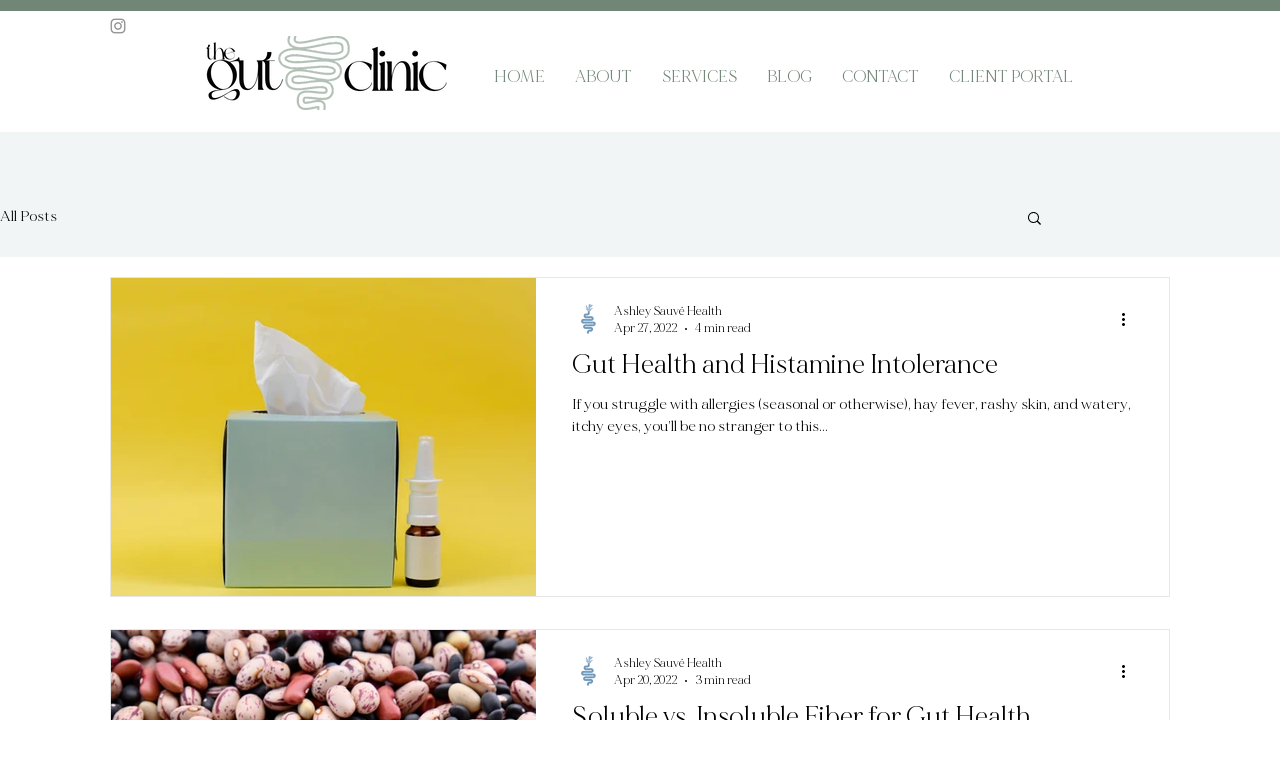

--- FILE ---
content_type: text/css; charset=utf-8
request_url: https://www.thegutclinic.ca/_serverless/pro-gallery-css-v4-server/layoutCss?ver=2&id=pro-blog&items=0_4943_3295%7C0_6962_4637%7C0_6144_4069%7C0_7360_4912%7C0_5472_3648%7C0_5995_4912%7C0_3794_2524%7C0_4912_7360%7C0_3456_5184%7C0_4032_3024%7C0_2624_3936%7C0_6016_4016%7C0_5600_4000%7C0_10720_4550%7C0_4000_6000%7C0_8640_8640%7C0_4227_3091%7C0_5343_3562%7C0_4288_2848%7C0_3456_4608&container=277_1060_7013_720&options=gallerySizeType:px%7CgallerySizePx:1060%7CimageMargin:32%7CisRTL:false%7CtextBoxWidthPercent:58%7CcalculateTextBoxWidthMode:PERCENT%7CgalleryLayout:2%7CtitlePlacement:SHOW_ON_THE_RIGHT%7CnumberOfImagesPerRow:1%7CgridStyle:1%7CcubeRatio:1.3333333333333333
body_size: -137
content:
#pro-gallery-pro-blog [data-hook="item-container"][data-idx="0"].gallery-item-container{opacity: 1 !important;display: block !important;transition: opacity .2s ease !important;top: 0px !important;left: 0px !important;right: auto !important;height: 320px !important;width: 1060px !important;} #pro-gallery-pro-blog [data-hook="item-container"][data-idx="0"] .gallery-item-common-info-outer{height: 100% !important;} #pro-gallery-pro-blog [data-hook="item-container"][data-idx="0"] .gallery-item-common-info{height: 100% !important;width: 633px !important;} #pro-gallery-pro-blog [data-hook="item-container"][data-idx="0"] .gallery-item-wrapper{width: 427px !important;height: 320px !important;margin: 0 !important;} #pro-gallery-pro-blog [data-hook="item-container"][data-idx="0"] .gallery-item-content{width: 427px !important;height: 320px !important;margin: 0px 0px !important;opacity: 1 !important;} #pro-gallery-pro-blog [data-hook="item-container"][data-idx="0"] .gallery-item-hover{width: 427px !important;height: 320px !important;opacity: 1 !important;} #pro-gallery-pro-blog [data-hook="item-container"][data-idx="0"] .item-hover-flex-container{width: 427px !important;height: 320px !important;margin: 0px 0px !important;opacity: 1 !important;} #pro-gallery-pro-blog [data-hook="item-container"][data-idx="0"] .gallery-item-wrapper img{width: 100% !important;height: 100% !important;opacity: 1 !important;} #pro-gallery-pro-blog [data-hook="item-container"][data-idx="1"].gallery-item-container{opacity: 1 !important;display: block !important;transition: opacity .2s ease !important;top: 352px !important;left: 0px !important;right: auto !important;height: 320px !important;width: 1060px !important;} #pro-gallery-pro-blog [data-hook="item-container"][data-idx="1"] .gallery-item-common-info-outer{height: 100% !important;} #pro-gallery-pro-blog [data-hook="item-container"][data-idx="1"] .gallery-item-common-info{height: 100% !important;width: 633px !important;} #pro-gallery-pro-blog [data-hook="item-container"][data-idx="1"] .gallery-item-wrapper{width: 427px !important;height: 320px !important;margin: 0 !important;} #pro-gallery-pro-blog [data-hook="item-container"][data-idx="1"] .gallery-item-content{width: 427px !important;height: 320px !important;margin: 0px 0px !important;opacity: 1 !important;} #pro-gallery-pro-blog [data-hook="item-container"][data-idx="1"] .gallery-item-hover{width: 427px !important;height: 320px !important;opacity: 1 !important;} #pro-gallery-pro-blog [data-hook="item-container"][data-idx="1"] .item-hover-flex-container{width: 427px !important;height: 320px !important;margin: 0px 0px !important;opacity: 1 !important;} #pro-gallery-pro-blog [data-hook="item-container"][data-idx="1"] .gallery-item-wrapper img{width: 100% !important;height: 100% !important;opacity: 1 !important;} #pro-gallery-pro-blog [data-hook="item-container"][data-idx="2"].gallery-item-container{opacity: 1 !important;display: block !important;transition: opacity .2s ease !important;top: 705px !important;left: 0px !important;right: auto !important;height: 320px !important;width: 1060px !important;} #pro-gallery-pro-blog [data-hook="item-container"][data-idx="2"] .gallery-item-common-info-outer{height: 100% !important;} #pro-gallery-pro-blog [data-hook="item-container"][data-idx="2"] .gallery-item-common-info{height: 100% !important;width: 633px !important;} #pro-gallery-pro-blog [data-hook="item-container"][data-idx="2"] .gallery-item-wrapper{width: 427px !important;height: 320px !important;margin: 0 !important;} #pro-gallery-pro-blog [data-hook="item-container"][data-idx="2"] .gallery-item-content{width: 427px !important;height: 320px !important;margin: 0px 0px !important;opacity: 1 !important;} #pro-gallery-pro-blog [data-hook="item-container"][data-idx="2"] .gallery-item-hover{width: 427px !important;height: 320px !important;opacity: 1 !important;} #pro-gallery-pro-blog [data-hook="item-container"][data-idx="2"] .item-hover-flex-container{width: 427px !important;height: 320px !important;margin: 0px 0px !important;opacity: 1 !important;} #pro-gallery-pro-blog [data-hook="item-container"][data-idx="2"] .gallery-item-wrapper img{width: 100% !important;height: 100% !important;opacity: 1 !important;} #pro-gallery-pro-blog [data-hook="item-container"][data-idx="3"]{display: none !important;} #pro-gallery-pro-blog [data-hook="item-container"][data-idx="4"]{display: none !important;} #pro-gallery-pro-blog [data-hook="item-container"][data-idx="5"]{display: none !important;} #pro-gallery-pro-blog [data-hook="item-container"][data-idx="6"]{display: none !important;} #pro-gallery-pro-blog [data-hook="item-container"][data-idx="7"]{display: none !important;} #pro-gallery-pro-blog [data-hook="item-container"][data-idx="8"]{display: none !important;} #pro-gallery-pro-blog [data-hook="item-container"][data-idx="9"]{display: none !important;} #pro-gallery-pro-blog [data-hook="item-container"][data-idx="10"]{display: none !important;} #pro-gallery-pro-blog [data-hook="item-container"][data-idx="11"]{display: none !important;} #pro-gallery-pro-blog [data-hook="item-container"][data-idx="12"]{display: none !important;} #pro-gallery-pro-blog [data-hook="item-container"][data-idx="13"]{display: none !important;} #pro-gallery-pro-blog [data-hook="item-container"][data-idx="14"]{display: none !important;} #pro-gallery-pro-blog [data-hook="item-container"][data-idx="15"]{display: none !important;} #pro-gallery-pro-blog [data-hook="item-container"][data-idx="16"]{display: none !important;} #pro-gallery-pro-blog [data-hook="item-container"][data-idx="17"]{display: none !important;} #pro-gallery-pro-blog [data-hook="item-container"][data-idx="18"]{display: none !important;} #pro-gallery-pro-blog [data-hook="item-container"][data-idx="19"]{display: none !important;} #pro-gallery-pro-blog .pro-gallery-prerender{height:7013px !important;}#pro-gallery-pro-blog {height:7013px !important; width:1060px !important;}#pro-gallery-pro-blog .pro-gallery-margin-container {height:7013px !important;}#pro-gallery-pro-blog .pro-gallery {height:7013px !important; width:1060px !important;}#pro-gallery-pro-blog .pro-gallery-parent-container {height:7013px !important; width:1092px !important;}